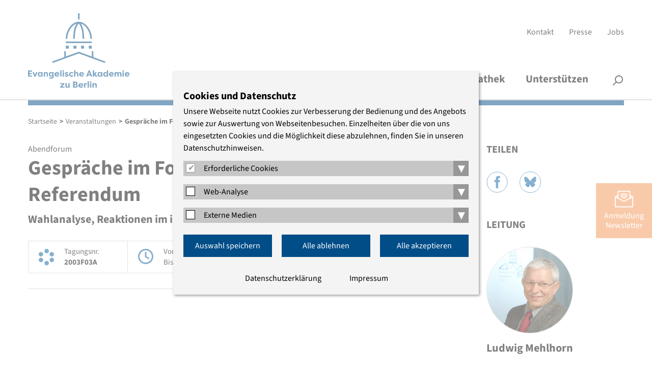

--- FILE ---
content_type: text/html; charset=utf-8
request_url: https://www.eaberlin.de/seminars/data/2003/pol/gespraeche-im-foyer-polen-nach-dem-referendum/
body_size: 7194
content:
<!DOCTYPE html>
<html class="html5 cn2   nothasjs" lang="de-DE" xml:lang="de-DE">

  <!--
     - parse:    0.0046
     - system:   0.0465
     - render:   0.0269
     - process:  0.0734
     - total:    0.0779
     queries:    98
     memory:     10.84 MiB
    -->

  <head>

    <title>Gespräche im Foyer - Polen nach dem Referendum – Evangelische Akademie zu Berlin</title>

          <meta charset="utf-8" />

<meta name="title"       content="Evangelische Akademie zu Berlin: Gespräche im Foyer - Polen nach dem Referendum" />
<meta name="generator"   content="ww.edit CMS 5.7" />
<meta name="description" content="Wahlanalyse, Reaktionen im in- und ausland, Chancen für die Zukunft" /><meta name="language"    content="de-DE" />

    <link rel="canonical" href="https://www.eaberlin.de/seminars/data/2003/pol/gespraeche-im-foyer-polen-nach-dem-referendum/" />

<meta property="og:description" content="Wahlanalyse, Reaktionen im in- und ausland, Chancen für die Zukunft" /><meta property="og:title" content="Gespräche im Foyer - Polen nach dem Referendum – Evangelische Akademie zu Berlin" /><meta property="og:url" content="https://www.eaberlin.de/seminars/data/2003/pol/gespraeche-im-foyer-polen-nach-dem-referendum/" /><meta property="og:site_name" content="Evangelische Akademie zu Berlin" />
<meta name="twitter:title" content="Gespräche im Foyer - Polen nach dem Referendum – Evangelische Akademie zu Berlin" /><meta name="twitter:description" content="Wahlanalyse, Reaktionen im in- und ausland, Chancen für die Zukunft" /><meta name="twitter:card" content="summary_large_image" />

    <meta name="robots"   content="index,follow" />
    <meta name="viewport" content="width=device-width, initial-scale=1" />

        <link rel="stylesheet" href="/static/style/eab16/css/main.css?1764164469" type="text/css" />

        <script>
                var wwe_language = {
            iso639_1: 'de-DE',
            iso639_2: 'deu',
            decimal_separator: ',',
            thousand_separator: '.'
        };

                var wwe_pageid = 5906; 
        document.documentElement.className = document.documentElement.className.replace(/nothasjs/, 'hasjs');

        if (window.Touch || window.TouchEvent)
            document.documentElement.className += ' touchdevice';
    </script>

                    <script src="/static/js/t26/modernizr-prod.js?1567509017"></script>
                <script src="/static/js/jquery-1.9.1.min.js?1567509017"></script>
                  <script src="/static/js/jquery-migrate-1.1.1.min.js?1567509017"></script>

    <!-- wwedit classics/common -->
    <script src="/static/js/forms.js?1665161212"></script>

    <!-- site_basics/script EMPTY -->

    <!-- empty -->

    <!-- site/script EMPTY -->
    <!-- page/script EMPTY -->

        <link rel="icon" type="image/png" href="/static/favicons/favicon-96x96.png" sizes="96x96" />
    <link rel="icon" type="image/svg+xml" href="/static/favicons/favicon.svg" />
    <link rel="shortcut icon" href="/static/favicons/favicon.ico" />
    <link rel="apple-touch-icon" sizes="180x180" href="/static/favicons/apple-touch-icon.png" />
    <meta name="apple-mobile-web-app-title" content="EAzB" />
    <link rel="manifest" href="/static/favicons/site.webmanifest" />

  </head>
  <body class="eab16 p_level_7 ssl_allow lang_deu event user_not_logged_in subpage">

  <header class="header">
    <div class="width_wrapper">

    <a href="https://www.eaberlin.de/" class="eablogo intern" title="interner Link: Startseite"><svg xmlns="http://www.w3.org/2000/svg" width="200" height="147" viewbox="0 0 294 216"><g fill="#004d88" stroke-width="0"><g class="eablogo-dom"><rect x="175.4" y="93.7" width="8.5" height="8.5"></rect><rect x="109.1" y="93.7" width="8.5" height="8.5"></rect><rect x="131.2" y="93.7" width="8.5" height="8.5"></rect><rect x="153.3" y="93.7" width="8.5" height="8.5"></rect><rect x="109.1" y="81.7" width="74.8" height="4.5"></rect><path d="M140.3 30c-6.8 9.4-9.7 23-9.7 43.7h4.5c0-22 3.5-35.7 11.4-44 7.1 7.9 11 23.4 11 44h4.6c0-19.2-3.4-34.4-9.7-43.8 15.6 4.4 27.4 25.8 27.4 43.8h4.5c0-22.7-16.5-49.1-37.8-49.1-9.9 0-19.4 5.7-26.9 16.2a59 59 0 0 0-10.8 33h4.5c0-18 11.6-39 27-43.8"></path><rect x="144.3" width="4.5" height="17.9"></rect><polygon points="188.5 126.7 188.5 109.6 184 109.6 184 125 146.5 111.3 109.1 125 109.1 109.6 104.6 109.6 104.6 126.7 69.7 139.5 71.2 143.8 146.5 116 221.8 143.8 223.4 139.5 188.5 126.7"></polygon></g><path d="M0 183v-17.5h11.6v3H4v4.3h6.7v3.1H3.9v4h7.7v3zm22 0h-3.6L13 170h4l3.2 8.7 3.1-8.7h4zm20-12.9V183h-3.6v-2a5 5 0 0 1-4 2.2c-4 0-6.3-3-6.3-6.7s2.1-6.7 6.1-6.7q2.8.2 4.1 2v-1.7zm-6.9 10.1c1.8 0 3.4-1.2 3.4-3.5S37 173 35 173s-3.2 1.6-3.2 3.6 1.3 3.7 3.3 3.7m10.3-10.2H49v1.8q1.6-2.1 4-2c3.5 0 4.5 2.8 4.5 6v7H54V176c0-1.7-.7-3-2.4-3s-2.4 1.3-2.4 3v7h-3.8zM74 182c0 5.1-3.3 7-7 7q-4.1 0-6-1.7l1.4-2.9c.8.7 2.5 1.5 3.9 1.5 2 0 4-.6 4-3.4V181a5 5 0 0 1-4 2.1c-4 0-6.3-3-6.3-6.7s2.2-6.6 6.2-6.6q2.7.1 4 2V170H74zm-7-1.8c1.8 0 3.4-1.2 3.4-3.5s-1.5-3.8-3.5-3.8-3.2 1.6-3.2 3.6 1.3 3.7 3.3 3.7m22.8.5a8 8 0 0 1-6 2.5c-4.7 0-7.3-3-7.3-6.6s3-6.7 7-6.7c3.6 0 7 2.4 7 7.5H80.2q.1 2.6 4 2.8 2-.2 3.5-1.5zm-9.5-5.5h6.4c-.3-1.7-2-2.3-3.2-2.3s-2.8.5-3.2 2.3m12.5 7.8v-18.1h3.7v18zm9-18.4c1.3 0 2.4.9 2.4 2.1s-1 2.1-2.4 2.1-2.3-.8-2.3-2 1-2.2 2.3-2.2M100 183v-13h3.7v13zm8.7-4.6c.3 1.5 1.6 2 2.7 2q1.4 0 1.6-1 .1-.6-1-1l-2.2-1c-3-1-3.2-3-3.2-3.6 0-2.6 2.3-4 5-4a5 5 0 0 1 4.7 2.8l-2.9 1.3c-.3-1-1.2-1.2-1.8-1.2q-1.2 0-1.4 1 0 .8 1.2 1.1l1.9.8c3 .9 3.3 2.8 3.3 3.7 0 2.6-2.4 4-5.3 4-1.9 0-4.5-.7-5.3-3.3zm16.8-8.5c1.3 0 3 .2 5.2 1.9l-1.7 2.7a5 5 0 0 0-3.4-1.3c-2.1 0-3.6 1.4-3.6 3.3s1.5 3.3 3.6 3.3a5 5 0 0 0 3.4-1.2l1.7 2.7a8 8 0 0 1-5.2 1.9c-4.5 0-7.2-2.9-7.2-6.7s2.7-6.6 7.1-6.6m7.6-5h3.7v7q1.6-2.1 4-2c3.6 0 4.5 2.8 4.5 6v7h-3.7v-6.8c0-1.8-.6-3.2-2.4-3.2s-2.4 1.4-2.4 3.2v6.9H133zm27.9 15.8a8 8 0 0 1-6 2.5c-4.7 0-7.3-3-7.3-6.6s3-6.7 7-6.7c3.6 0 7 2.4 7 7.5h-10.3q.2 2.6 3.9 2.8 2.1-.2 3.6-1.5zm-9.6-5.5h6.5c-.3-1.7-2-2.3-3.2-2.3s-2.8.5-3.2 2.3m16.4 7.8 6.8-17.5h3.7l6.9 17.5h-4l-1.3-3.3H173l-1.2 3.3zm6.3-6.4h4.7l-2.4-7zm20.2-6.5h4.1v.5l-4.2 5.4 1.6 2.6q.7 1.4 1.8 1.2.6 0 1.4-.5l1.4 2.7a5 5 0 0 1-3.4 1.2q-2.2.2-3.8-2l-2.6-4v5.8H187v-18.1h3.7v10.4zm20.3 0V183H211v-2a5 5 0 0 1-4 2.2c-4 0-6.3-3-6.3-6.7s2.2-6.7 6.2-6.7q2.6.2 4.1 2v-1.7zm-7 10.1c1.9 0 3.4-1.2 3.4-3.5s-1.4-3.8-3.4-3.8-3.2 1.6-3.2 3.6 1.2 3.7 3.3 3.7m23.4-15.3v18h-3.7v-1.8a5 5 0 0 1-4 2.1c-3.9 0-6.3-3-6.3-6.7s2.2-6.6 6.2-6.6q2.6.1 4.1 2v-7zm-7 15.3c1.9 0 3.4-1.2 3.4-3.5s-1.4-3.8-3.4-3.8-3.2 1.6-3.2 3.6 1.2 3.7 3.3 3.7m22.8.5a8 8 0 0 1-6 2.5c-4.7 0-7.3-3-7.3-6.6s2.9-6.7 7-6.7c3.6 0 7 2.4 7 7.5h-10.4q.3 2.6 4 2.8 2-.2 3.5-1.5zm-9.6-5.5h6.4c-.2-1.7-1.9-2.3-3.1-2.3s-2.8.5-3.3 2.3m24.2.8v7H258v-7c0-1.7-.5-3-2.1-3s-2.2 1.4-2.2 3v7H250v-13h3.8v1.8a4 4 0 0 1 3.4-2q3 0 3.9 2.1c1-1.9 2.8-2.1 4-2.1 3.6 0 4.6 2.8 4.6 6v7H266V176c0-1.8-.5-3.2-2.2-3.2s-2 1.5-2 3.2m12.9-11.4c1.3 0 2.4.9 2.4 2.1s-1 2.1-2.4 2.1-2.3-.8-2.3-2 1-2.2 2.3-2.2m-1.9 18.4v-13h3.7v13zm19.6-2.3a8 8 0 0 1-6 2.5c-4.7 0-7.3-3-7.3-6.6s2.9-6.7 7-6.7c3.6 0 7 2.4 7 7.5h-10.4q.3 2.6 4 2.8 2-.2 3.5-1.5zm-9.6-5.5h6.4c-.2-1.7-1.9-2.3-3.1-2.3s-2.8.5-3.3 2.3M105.6 215h-13v-2.2l7.2-7.7h-6.9v-3h12.3v2.3L98 212h7.6zm14.6 0h-3.7v-1.8q-1.6 2.1-4 2c-3.6 0-4.6-2.8-4.6-6v-7h3.8v6.9c0 1.7.6 3 2.3 3s2.5-1.3 2.5-3v-7h3.7zm19.8-9.1c2.1.4 3.7 2.3 3.7 4.1 0 3-2.5 5-6.2 5h-7.3v-17.6h6.5c3.6 0 6.2 1.8 6.2 4.8 0 1.5-1 3-2.9 3.7m-4.4-1c2.8 0 3.3-1.3 3.3-2.5s-1-1.9-2.2-1.9H134v4.3zm-1.6 2.6v4.4h3.5q2-.1 2.2-2c.2-1.8-.4-2.4-3.7-2.4zm24.8 5.2a8 8 0 0 1-6 2.5c-4.7 0-7.3-3-7.3-6.6s3-6.7 7-6.7c3.6 0 7 2.4 7 7.5h-10.3q.2 2.6 4 2.8 2-.2 3.5-1.5zm-9.5-5.5h6.4c-.3-1.7-2-2.3-3.2-2.3s-2.8.5-3.2 2.3m16.1-2.2a3.6 3.6 0 0 1 4.5-3v3.6l-1.6-.1c-1.4 0-2.8.8-2.8 2.5v7h-3.7v-13h3.6zm6.6 10v-18.1h3.6v18zm9-18.4c1.2 0 2.3.9 2.3 2.1s-1 2.1-2.4 2.1-2.3-.8-2.3-2 1-2.2 2.3-2.2m-2 18.4v-13h3.7v13zm7.1-12.9h3.8v1.8q1.6-2.1 4-2c3.6 0 4.5 2.8 4.5 6v7h-3.7V208c0-1.7-.6-3-2.4-3s-2.4 1.3-2.4 3v7H186z"></path></g></svg></a>

            <nav aria-label="Servicenavigation" id="meta_navigation" ><ul><li class="item_1 odd first"><a href="https://www.eaberlin.de/service/kontakt/" class="intern" title="interner Link: Kontakt">Kontakt</a></li><li class="item_2 even inner"><a href="https://www.eaberlin.de/service/presse/" class="intern" title="interner Link: Presse">Presse</a></li><li class="item_3 odd last"><a href="https://www.eaberlin.de/service/jobs/" class="intern" title="interner Link: Jobs">Jobs</a></li></ul></nav>

        <h1 id="page_head_title" class="offscreen">Gespräche im Foyer - Polen nach dem Referendum</h1>
    </div>

        <nav class="area page_head_nav rpc-ancor"
                                  data-cms-item-id="ar-p5906-page_head_nav"
                                  data-num-co="2"
                                  data-areapath=""
                                  >

    <nav class="nested_pagelist ">

            <ul class="npl_level_1"><li class="item item_1 odd first path_active haschildren id-4940"><a href="https://www.eaberlin.de/seminars/" class="intern"><span>Veranstaltungen</span></a><span class="fold_children"></span><div class="nav_container_2"><div class="width_wrapper"><div class="sublevel_description"><p><strong></strong></p><p>Wir bieten offene und geschützte Gesprächsräume, in denen sich Menschen zum Diskurs über aktuelle Themen treffen.</p></div><ul class="npl_level_2"><li class="item item_1 odd first id-10730"><a href="https://www.eaberlin.de/seminars/aktuelle-veranstaltungen/" class="intern"><span>Aktuelle Veranstaltungen</span></a></li><li class="item item_2 even inner id-10731"><a href="https://www.eaberlin.de/seminars/veranstaltungssuche/" class="intern"><span>Veranstaltungssuche und -archiv</span></a></li><li class="item item_3 odd inner id-9165"><a href="https://www.eaberlin.de/seminars/verteiler/" class="intern"><span>Thematische Verteiler</span></a></li><li class="item item_4 even last id-6637"><a href="https://www.eaberlin.de/seminars/veranstaltungsorte/" class="intern"><span>Veranstaltungsorte</span></a></li></ul></div></div></li><li class="item item_2 even inner haschildren id-439"><a href="https://www.eaberlin.de/themen/" class="intern"><span>Themen</span></a><span class="fold_children"></span><div class="nav_container_2"><div class="width_wrapper"><div class="sublevel_description"><p><strong></strong></p><p>Wir konzentrieren uns auf sechs Themenfelder, in denen interdisziplinäre Expertise und evangelischer Geist kreativ aufeinander stoßen.</p></div><ul class="npl_level_2"><li class="item item_1 odd first id-6732"><a href="https://www.eaberlin.de/themen/demokratische-kultur-und-bildung/" class="intern"><span>Demokratische Kultur und Bildung</span></a></li><li class="item item_2 even inner id-6722"><a href="https://www.eaberlin.de/themen/religion-und-theologie/" class="intern"><span>Religion und Theologie</span></a></li><li class="item item_3 odd inner id-6727"><a href="https://www.eaberlin.de/themen/frieden-und-internationales/" class="intern"><span>Frieden und Internationales</span></a></li><li class="item item_4 even inner id-6717"><a href="https://www.eaberlin.de/themen/medizin-und-pflege/" class="intern"><span>Medizin und Pflege</span></a></li><li class="item item_5 odd inner id-5319"><a href="https://www.eaberlin.de/themen/wirtschaft-und-nachhaltigkeit/" class="intern"><span>Wirtschaft und Nachhaltigkeit</span></a></li><li class="item item_6 even last id-39973"><a href="https://www.eaberlin.de/themen/projekte/" class="intern"><span>Projekte</span></a></li></ul></div></div></li><li class="item item_3 odd inner haschildren id-444"><a href="https://www.eaberlin.de/akademie/" class="intern"><span>Akademie</span></a><span class="fold_children"></span><div class="nav_container_2"><div class="width_wrapper"><div class="sublevel_description"><p><strong></strong></p><p>Ein interdisziplinäres Team gestaltet das Programm. Begleitet wird die Akademie von haupt- und ehrenamtlichen Vertreterinnen und Vertretern der Kirche.</p></div><ul class="npl_level_2"><li class="item item_1 odd first id-40015"><a href="https://www.eaberlin.de/akademie/ueber-uns/" class="intern"><span>Über uns</span></a></li><li class="item item_2 even inner id-481"><a href="https://www.eaberlin.de/akademie/akademieleitung/" class="intern"><span>Akademieleitung</span></a></li><li class="item item_3 odd inner id-482"><a href="https://www.eaberlin.de/akademie/studienleitung/" class="intern"><span>Studienleitung</span></a></li><li class="item item_4 even inner id-484"><a href="https://www.eaberlin.de/akademie/oeffentlichkeitsarbeit/" class="intern"><span>Presse- und Öffentlichkeitsarbeit</span></a></li><li class="item item_5 odd inner id-483"><a href="https://www.eaberlin.de/akademie/organisationsteam/" class="intern"><span>Organisationsteam</span></a></li><li class="item item_6 even inner id-7647"><a href="https://www.eaberlin.de/akademie/stiftung/" class="intern"><span>Stiftung</span></a></li><li class="item item_7 odd inner id-6670"><a href="https://www.eaberlin.de/akademie/freundeskreis/" class="intern"><span>Freundeskreis</span></a></li><li class="item item_8 even last id-10749"><a href="https://www.eaberlin.de/akademie/archiv/" class="intern"><span>Archiv</span></a></li></ul></div></div></li><li class="item item_4 even inner id-39202"><a href="https://www.eaberlin.de/mediathek/" class="intern"><span>Mediathek</span></a></li><li class="item item_5 odd last id-43909"><a href="https://www.eaberlin.de/unterstuetzen/" class="intern"><span>Unterstützen</span></a></li></ul>

    </nav>

                  <section class="co smallsearch smallsearch item_2 even last"
                     id="coid_a19600o2" data-porder="2" data-pageid="457" data-area="">

  <form method="post"
        action="https://www.eaberlin.de/service/suche/"
        role="search">

    <div class="co_head">
      <h2 class="offscreen">
        <label for="search_small_0">Suche</label></h2>
    </div>

    <div class="co_body">
    <fieldset><input type="hidden" name="wwe3_marker[a10757o1]" value="1" /><input type="text" class="search_text label" name="search_generic[sp_full]" id="search_small_0" placeholder="Suchbegriff" title="Suche" /><input type="submit" class="wwe_form_submit" id="wwe_form_submit_0" value="suchen" /></fieldset>

    </div><!-- / .co_body -->
  </form>

        </section><!-- /co -->

                            <div class="width_wrapper">
        <button id="searchbutton">Suche</button>
      </div>

        </nav><!-- / page_head_nav -->

    <div class="width_wrapper">
        <div class="color_bar"></div>
    </div>

  </header>

  <button id="menubutton">Menü</button>

    <nav class="breadcrumb" id="breadcrumb"  data-cms-item-id="nav-p5906-breadcrumb">

                  <span class="offscreen">Pfadnavigation</span>

        <script type="application/ld+json" id="ext-schema-jsonld">{"@context":"https://schema.org","@type":"BreadcrumbList","itemListElement":[{"@type":"ListItem","position":1,"name":"Startseite","item":"https://www.eaberlin.de/"},{"@type":"ListItem","position":2,"name":"Veranstaltungen","item":"https://www.eaberlin.de/seminars/"},{"@type":"ListItem","position":3,"name":"Gespr\u00e4che im Foyer - Polen nach dem Referendum","item":"https://www.eaberlin.de/seminars/data/2003/pol/gespraeche-im-foyer-polen-nach-dem-referendum/"}]}</script>

        <ol><li class="item_1 odd first"><a href="https://www.eaberlin.de/" class="intern" title="interner Link: Startseite">Startseite</a></li><li class="item_2 even inner"><span class="separator">&gt;</span><a href="https://www.eaberlin.de/seminars/" class="intern" title="interner Link: Veranstaltungen">Veranstaltungen</a></li><li class="item_6 even last"><span class="separator">&gt;</span><span class="active_nav">Gespräche im Foyer - Polen nach dem Referendum</span></li></ol>

    </nav><!-- / breadcrumb -->

      <div class="width_wrapper main_content">

        <section class="area page_body_main_content rpc-ancor"
                                  data-cms-item-id="ar-p5906-page_body_main_content"
                                  data-num-co="1"
                                  data-areapath="page/body/main_content"
                                  id="main_content">

                  <section class="co auto_teaser auto_teaser item_1 odd first last teaser-self tsr"
                     id="coid_a15786o1" data-porder="1" data-pageid="5906" data-area="page/body/main_content" data-tsr="5906">

  <div class="main_content_left">

      <p class="event_type">Abendforum</p>
      <h2 class="subject">Gespräche im Foyer - Polen nach dem Referendum</h2>
      <p class="topic">Wahlanalyse, Reaktionen im in- und ausland, Chancen für die Zukunft</p>
      <p class="reihentitel"></p>

      <div class="event_meta">
          <div class="eabev_tagungsnr">
              <span>Tagungsnr.</span><br/>
              <strong>2003F03A</strong>
          </div>
          <div class="eabev_datum">
              <span>Von:</span> <strong>24.06.2003 19:00</strong><br/>
              <span>Bis:</span> <strong>24.06.2003 22:00</strong>
          </div>
          <div class="eabev_ort">
              <strong>Französische Friedrichstadtkirche</strong>
          </div>
      </div>

      <div class="richtext">
          <div class="kurztext"></div>
      </div>

      <div class="accordion">

                </div>

      <div class="logowall">

      </div>

  </div>
  <div class="main_content_right">

        <h2>Teilen</h2>
    <ul class="sharing">
      <li class="share_facebook"><a href="https://facebook.com/sharer.php?u=https%3A%2F%2Fwww.eaberlin.de%2Fseminars%2Fdata%2F2003%2Fpol%2Fgespraeche-im-foyer-polen-nach-dem-referendum%2F" target="_blank" rel="nofollow">Facebook</a></li>
      <li class="share_bluesky"><a href="https://bsky.app/intent/compose?text=https%3A%2F%2Fwww.eaberlin.de%2Fseminars%2Fdata%2F2003%2Fpol%2Fgespraeche-im-foyer-polen-nach-dem-referendum%2F" target="_blank" rel="nofollow">Bluesky</a></li>
    </ul>

    <h2 class="subject">Leitung</h2>
    <div class="person">

  <figure id="img_container_0" class="media_container img_container img_container_small ">

    <div class="img_wrapper"><img src="/w/gfx/small/bildergalerien-1/nachlese/2011/mehlhorn.jpg" alt="" /></div>

  </figure>

	<div class="text_container">
		    					<h3>Ludwig Mehlhorn</h3>

						</div>
</div>

          </div>

        </section><!-- /co -->

        </section><!-- / page_body_main_content -->

    </div>

                <a href="https://www.eaberlin.de/service/newsletter-streitlust/" id="nl_abo" class="intern" title="interner Link: Newsletter Streitlust">Anmeldung<br />Newsletter</a>      
  <a href="#top" id="scrolltop" title="nach oben">nach oben</a>

    <footer class="footer">
        <div class="color_bar"></div>
        <div class="width_wrapper">
            <div class="footer_address">
            <p><strong>Evangelische Akademie zu Berlin gGmbH</strong><br />
	Charlottenstraße 53/54<br />
	10117 Berlin<br />
	Tel.: (030) 203 55 - 0<br />
	<a href="mailto:%65%61%7a%62%40%65%61%62%65%72%6c%69%6e%2e%64%65" class="mail" title="E-Mail schreiben: eazb [at] eaberlin [dot] de">E-Mail</a></p>
            </div>

            <div class="social_media">
                <span>Wir sind auch hier</span>
                                <a href="https://www.instagram.com/eaberlin.de/" class="social_instagram extern" title="Die Evangelische Akademie zu Berlin auf Instagram, öffnet in einem neuen Fenster" target="_blank" rel="noopener">Instagram</a>                <a href="http://www.facebook.com/evangelischeakademiezuberlin" class="social_facebook extern" title="Die Evangelische Akademie zu Berlin auf Facebook, öffnet in einem neuen Fenster" target="_blank" rel="noopener">Facebook</a>                <a href="https://www.youtube.com/c/EvangelischeAkademiezuBerlin" class="social_youtube extern" title="Die Evangelische Akademie zu Berlin auf YouTube, öffnet in einem neuen Fenster" target="_blank" rel="noopener">YouTube</a>                <a href="https://bsky.app/profile/eaberlin.de" class="social_bluesky extern" title="Die Evangelische Akademie zu Berlin auf Bluesky, öffnet in einem neuen Fenster" target="_blank" rel="noopener">Bluesky</a>                                            </div>

            <nav aria-label="Servicenavigation" id="foot_navigation" ><ul><li class="item_1 odd first"><a href="https://www.eaberlin.de/service/impressum/" class="intern" title="interner Link: Impressum">Impressum</a></li><li class="item_2 even inner"><a href="https://www.eaberlin.de/service/agb/" class="intern" title="interner Link: AGB">AGB</a></li><li class="item_3 odd inner"><a href="https://www.eaberlin.de/service/schutzkonzept/" class="intern" title="interner Link: Schutzkonzept">Schutzkonzept</a></li><li class="item_4 even last"><a href="https://www.eaberlin.de/service/datenschutzerklaerung/" class="intern" title="interner Link: Datenschutzerklärung">Datenschutzerklärung</a></li></ul></nav>

        </div>

    </footer>

<script src="/static/js/slick.min.js?1665161212"></script>
<script src="/static/js/jquery.scrolltofixed.min.js?1569504374"></script>
<script src="/static/js/jquery.sidr.min.js?1567509017"></script>
<script src="/static/js/custom/main.js?1718875627"></script>

  <!-- empty -->

<!-- site_bottom/script EMPTY -->
<!-- page_bottom/script EMPTY -->

    <script src="/static/js/wwcookie.js?1671814705"></script>
    <script src="/static/js/cookienote2.js?1678182781"></script>
        <div class="cookienote_banner">
        <div class="width_wrapper">
            <h2>Cookies und Datenschutz</h2>
            <div>Unsere Webseite nutzt Cookies zur Verbesserung der Bedienung und des Angebots sowie zur Auswertung von Webseitenbesuchen. Einzelheiten über die von uns eingesetzten Cookies und die Möglichkeit diese abzulehnen, finden Sie in unseren Datenschutzhinweisen.</div>

            <div class="cn_groups">
                                            <fieldset class="cn_group">
                    <span>
                        <input type="checkbox" id="group_0" class="cn_group_check" checked="checked" disabled="disabled" />
                        <label for="group_0">Erforderliche Cookies</label>
                        <button class="cn_folder" title="Ein-/Ausklappen">▾</button>
                    </span>

                                            <fieldset class="cn_service cn_hidden" aria-hidden="true">
                            <span>
                                <input type="checkbox" name="cn2" id="cn_cn2" class="cn_service_check" checked="checked" disabled="disabled"/>
                                <label for="cn_cn2">Cookienote</label>
                                <button class="cn_info" title="Ein-/Ausklappen"></button>                            </span>
                            <div class="cn_info_text cn_hidden" aria-hidden="true"><p>Cookienote speichert die Angaben, die Sie im Consent-Manager treffen. Dieser ist zum datenschutzkonformen Betrieb der Webseite im Einsatz.</p></div>                        </fieldset>
                                    </fieldset>
                                                            <fieldset class="cn_group">
                    <span>
                        <input type="checkbox" id="group_1" class="cn_group_check" />
                        <label for="group_1">Web-Analyse</label>
                        <button class="cn_folder" title="Ein-/Ausklappen">▾</button>
                    </span>

                                            <fieldset class="cn_service cn_hidden" aria-hidden="true">
                            <span>
                                <input type="checkbox" name="mat" id="cn_mat" class="cn_service_check"/>
                                <label for="cn_mat">Matomo</label>
                                <button class="cn_info" title="Ein-/Ausklappen"></button>                            </span>
                            <div class="cn_info_text cn_hidden" aria-hidden="true"><p>Wir verwenden Matomo zur datenschutzfreundlichen Webanalyse. Die anonymisierten Daten liegen auf unseren Servern und werden nicht an Dritte weitergegeben.</p></div>                        </fieldset>
                                    </fieldset>
                                                            <fieldset class="cn_group">
                    <span>
                        <input type="checkbox" id="group_2" class="cn_group_check" />
                        <label for="group_2">Externe Medien</label>
                        <button class="cn_folder" title="Ein-/Ausklappen">▾</button>
                    </span>

                                            <fieldset class="cn_service cn_hidden" aria-hidden="true">
                            <span>
                                <input type="checkbox" name="gm" id="cn_gm" class="cn_service_check"/>
                                <label for="cn_gm">Google Maps</label>
                                <button class="cn_info" title="Ein-/Ausklappen"></button>                            </span>
                            <div class="cn_info_text cn_hidden" aria-hidden="true"><p>Unsere eingebundenen Landkarten nutzen Kartenmaterial von Google Maps. Bei der Nutzung dieser Funktion wird Ihre IP-Adresse an Google LLC. weitergegeben.</p></div>                        </fieldset>
                                            <fieldset class="cn_service cn_hidden" aria-hidden="true">
                            <span>
                                <input type="checkbox" name="yt" id="cn_yt" class="cn_service_check"/>
                                <label for="cn_yt">YouTube</label>
                                <button class="cn_info" title="Ein-/Ausklappen"></button>                            </span>
                            <div class="cn_info_text cn_hidden" aria-hidden="true"><p>Die Videos auf dieser Webseite werden mit Hilfe des externen Dienstes YouTube eingebunden. Mit Ihrer Zustimmung über die Aktivierung der Anzeigefunktion wird eine Verbindung zu den Servern von YouTube hergestellt. Dabei werden Nutzungsdaten wie Ihre IP-Adresse an externe Server von YouTube und Google übermittelt und Cookies gesetzt.</p></div>                        </fieldset>
                                    </fieldset>
                                        </div>

            <div class="cookienote_button_container cookienote_buttons_3">
                                <button class="cookienote_save" onclick="cn_save();$('.cookienote_banner').fadeOut();window.location.reload(true)">Auswahl speichern</button>
                <button class="cookienote_deny" onclick="cn_deny_all();$('.cookienote_banner').fadeOut()">Alle ablehnen</button>                <button class="cookienote_confirm" onclick="cn_accept_all();$('.cookienote_banner').fadeOut();window.location.reload(true)">Alle akzeptieren</button>
            </div>

                <div class="cookienote_links">
                <ul>
                    <li><a href="https://www.eaberlin.de/service/datenschutzerklaerung/" class="intern" title="interner Link: Datenschutzerklärung">Datenschutzerklärung</a></li><li><a href="https://www.eaberlin.de/service/impressum/" class="intern" title="interner Link: Impressum">Impressum</a></li>                </ul>
            </div>
        </div>
    </div>

</body>

</html>
